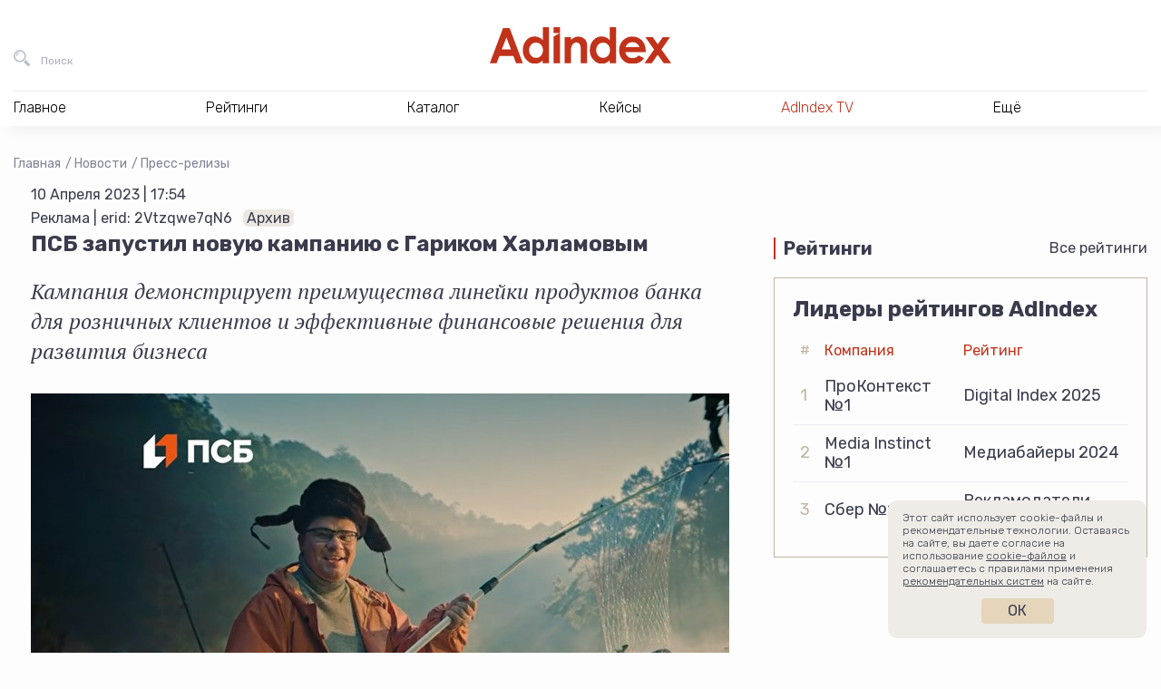

--- FILE ---
content_type: text/html; charset=utf-8
request_url: https://www.google.com/recaptcha/api2/anchor?ar=1&k=6Lc5HXwjAAAAALuIPNB4xap595GMxAj_wv_hgIcO&co=aHR0cHM6Ly9hZGluZGV4LnJ1OjQ0Mw..&hl=en&v=N67nZn4AqZkNcbeMu4prBgzg&size=invisible&anchor-ms=20000&execute-ms=30000&cb=hbdn10bos16y
body_size: 48718
content:
<!DOCTYPE HTML><html dir="ltr" lang="en"><head><meta http-equiv="Content-Type" content="text/html; charset=UTF-8">
<meta http-equiv="X-UA-Compatible" content="IE=edge">
<title>reCAPTCHA</title>
<style type="text/css">
/* cyrillic-ext */
@font-face {
  font-family: 'Roboto';
  font-style: normal;
  font-weight: 400;
  font-stretch: 100%;
  src: url(//fonts.gstatic.com/s/roboto/v48/KFO7CnqEu92Fr1ME7kSn66aGLdTylUAMa3GUBHMdazTgWw.woff2) format('woff2');
  unicode-range: U+0460-052F, U+1C80-1C8A, U+20B4, U+2DE0-2DFF, U+A640-A69F, U+FE2E-FE2F;
}
/* cyrillic */
@font-face {
  font-family: 'Roboto';
  font-style: normal;
  font-weight: 400;
  font-stretch: 100%;
  src: url(//fonts.gstatic.com/s/roboto/v48/KFO7CnqEu92Fr1ME7kSn66aGLdTylUAMa3iUBHMdazTgWw.woff2) format('woff2');
  unicode-range: U+0301, U+0400-045F, U+0490-0491, U+04B0-04B1, U+2116;
}
/* greek-ext */
@font-face {
  font-family: 'Roboto';
  font-style: normal;
  font-weight: 400;
  font-stretch: 100%;
  src: url(//fonts.gstatic.com/s/roboto/v48/KFO7CnqEu92Fr1ME7kSn66aGLdTylUAMa3CUBHMdazTgWw.woff2) format('woff2');
  unicode-range: U+1F00-1FFF;
}
/* greek */
@font-face {
  font-family: 'Roboto';
  font-style: normal;
  font-weight: 400;
  font-stretch: 100%;
  src: url(//fonts.gstatic.com/s/roboto/v48/KFO7CnqEu92Fr1ME7kSn66aGLdTylUAMa3-UBHMdazTgWw.woff2) format('woff2');
  unicode-range: U+0370-0377, U+037A-037F, U+0384-038A, U+038C, U+038E-03A1, U+03A3-03FF;
}
/* math */
@font-face {
  font-family: 'Roboto';
  font-style: normal;
  font-weight: 400;
  font-stretch: 100%;
  src: url(//fonts.gstatic.com/s/roboto/v48/KFO7CnqEu92Fr1ME7kSn66aGLdTylUAMawCUBHMdazTgWw.woff2) format('woff2');
  unicode-range: U+0302-0303, U+0305, U+0307-0308, U+0310, U+0312, U+0315, U+031A, U+0326-0327, U+032C, U+032F-0330, U+0332-0333, U+0338, U+033A, U+0346, U+034D, U+0391-03A1, U+03A3-03A9, U+03B1-03C9, U+03D1, U+03D5-03D6, U+03F0-03F1, U+03F4-03F5, U+2016-2017, U+2034-2038, U+203C, U+2040, U+2043, U+2047, U+2050, U+2057, U+205F, U+2070-2071, U+2074-208E, U+2090-209C, U+20D0-20DC, U+20E1, U+20E5-20EF, U+2100-2112, U+2114-2115, U+2117-2121, U+2123-214F, U+2190, U+2192, U+2194-21AE, U+21B0-21E5, U+21F1-21F2, U+21F4-2211, U+2213-2214, U+2216-22FF, U+2308-230B, U+2310, U+2319, U+231C-2321, U+2336-237A, U+237C, U+2395, U+239B-23B7, U+23D0, U+23DC-23E1, U+2474-2475, U+25AF, U+25B3, U+25B7, U+25BD, U+25C1, U+25CA, U+25CC, U+25FB, U+266D-266F, U+27C0-27FF, U+2900-2AFF, U+2B0E-2B11, U+2B30-2B4C, U+2BFE, U+3030, U+FF5B, U+FF5D, U+1D400-1D7FF, U+1EE00-1EEFF;
}
/* symbols */
@font-face {
  font-family: 'Roboto';
  font-style: normal;
  font-weight: 400;
  font-stretch: 100%;
  src: url(//fonts.gstatic.com/s/roboto/v48/KFO7CnqEu92Fr1ME7kSn66aGLdTylUAMaxKUBHMdazTgWw.woff2) format('woff2');
  unicode-range: U+0001-000C, U+000E-001F, U+007F-009F, U+20DD-20E0, U+20E2-20E4, U+2150-218F, U+2190, U+2192, U+2194-2199, U+21AF, U+21E6-21F0, U+21F3, U+2218-2219, U+2299, U+22C4-22C6, U+2300-243F, U+2440-244A, U+2460-24FF, U+25A0-27BF, U+2800-28FF, U+2921-2922, U+2981, U+29BF, U+29EB, U+2B00-2BFF, U+4DC0-4DFF, U+FFF9-FFFB, U+10140-1018E, U+10190-1019C, U+101A0, U+101D0-101FD, U+102E0-102FB, U+10E60-10E7E, U+1D2C0-1D2D3, U+1D2E0-1D37F, U+1F000-1F0FF, U+1F100-1F1AD, U+1F1E6-1F1FF, U+1F30D-1F30F, U+1F315, U+1F31C, U+1F31E, U+1F320-1F32C, U+1F336, U+1F378, U+1F37D, U+1F382, U+1F393-1F39F, U+1F3A7-1F3A8, U+1F3AC-1F3AF, U+1F3C2, U+1F3C4-1F3C6, U+1F3CA-1F3CE, U+1F3D4-1F3E0, U+1F3ED, U+1F3F1-1F3F3, U+1F3F5-1F3F7, U+1F408, U+1F415, U+1F41F, U+1F426, U+1F43F, U+1F441-1F442, U+1F444, U+1F446-1F449, U+1F44C-1F44E, U+1F453, U+1F46A, U+1F47D, U+1F4A3, U+1F4B0, U+1F4B3, U+1F4B9, U+1F4BB, U+1F4BF, U+1F4C8-1F4CB, U+1F4D6, U+1F4DA, U+1F4DF, U+1F4E3-1F4E6, U+1F4EA-1F4ED, U+1F4F7, U+1F4F9-1F4FB, U+1F4FD-1F4FE, U+1F503, U+1F507-1F50B, U+1F50D, U+1F512-1F513, U+1F53E-1F54A, U+1F54F-1F5FA, U+1F610, U+1F650-1F67F, U+1F687, U+1F68D, U+1F691, U+1F694, U+1F698, U+1F6AD, U+1F6B2, U+1F6B9-1F6BA, U+1F6BC, U+1F6C6-1F6CF, U+1F6D3-1F6D7, U+1F6E0-1F6EA, U+1F6F0-1F6F3, U+1F6F7-1F6FC, U+1F700-1F7FF, U+1F800-1F80B, U+1F810-1F847, U+1F850-1F859, U+1F860-1F887, U+1F890-1F8AD, U+1F8B0-1F8BB, U+1F8C0-1F8C1, U+1F900-1F90B, U+1F93B, U+1F946, U+1F984, U+1F996, U+1F9E9, U+1FA00-1FA6F, U+1FA70-1FA7C, U+1FA80-1FA89, U+1FA8F-1FAC6, U+1FACE-1FADC, U+1FADF-1FAE9, U+1FAF0-1FAF8, U+1FB00-1FBFF;
}
/* vietnamese */
@font-face {
  font-family: 'Roboto';
  font-style: normal;
  font-weight: 400;
  font-stretch: 100%;
  src: url(//fonts.gstatic.com/s/roboto/v48/KFO7CnqEu92Fr1ME7kSn66aGLdTylUAMa3OUBHMdazTgWw.woff2) format('woff2');
  unicode-range: U+0102-0103, U+0110-0111, U+0128-0129, U+0168-0169, U+01A0-01A1, U+01AF-01B0, U+0300-0301, U+0303-0304, U+0308-0309, U+0323, U+0329, U+1EA0-1EF9, U+20AB;
}
/* latin-ext */
@font-face {
  font-family: 'Roboto';
  font-style: normal;
  font-weight: 400;
  font-stretch: 100%;
  src: url(//fonts.gstatic.com/s/roboto/v48/KFO7CnqEu92Fr1ME7kSn66aGLdTylUAMa3KUBHMdazTgWw.woff2) format('woff2');
  unicode-range: U+0100-02BA, U+02BD-02C5, U+02C7-02CC, U+02CE-02D7, U+02DD-02FF, U+0304, U+0308, U+0329, U+1D00-1DBF, U+1E00-1E9F, U+1EF2-1EFF, U+2020, U+20A0-20AB, U+20AD-20C0, U+2113, U+2C60-2C7F, U+A720-A7FF;
}
/* latin */
@font-face {
  font-family: 'Roboto';
  font-style: normal;
  font-weight: 400;
  font-stretch: 100%;
  src: url(//fonts.gstatic.com/s/roboto/v48/KFO7CnqEu92Fr1ME7kSn66aGLdTylUAMa3yUBHMdazQ.woff2) format('woff2');
  unicode-range: U+0000-00FF, U+0131, U+0152-0153, U+02BB-02BC, U+02C6, U+02DA, U+02DC, U+0304, U+0308, U+0329, U+2000-206F, U+20AC, U+2122, U+2191, U+2193, U+2212, U+2215, U+FEFF, U+FFFD;
}
/* cyrillic-ext */
@font-face {
  font-family: 'Roboto';
  font-style: normal;
  font-weight: 500;
  font-stretch: 100%;
  src: url(//fonts.gstatic.com/s/roboto/v48/KFO7CnqEu92Fr1ME7kSn66aGLdTylUAMa3GUBHMdazTgWw.woff2) format('woff2');
  unicode-range: U+0460-052F, U+1C80-1C8A, U+20B4, U+2DE0-2DFF, U+A640-A69F, U+FE2E-FE2F;
}
/* cyrillic */
@font-face {
  font-family: 'Roboto';
  font-style: normal;
  font-weight: 500;
  font-stretch: 100%;
  src: url(//fonts.gstatic.com/s/roboto/v48/KFO7CnqEu92Fr1ME7kSn66aGLdTylUAMa3iUBHMdazTgWw.woff2) format('woff2');
  unicode-range: U+0301, U+0400-045F, U+0490-0491, U+04B0-04B1, U+2116;
}
/* greek-ext */
@font-face {
  font-family: 'Roboto';
  font-style: normal;
  font-weight: 500;
  font-stretch: 100%;
  src: url(//fonts.gstatic.com/s/roboto/v48/KFO7CnqEu92Fr1ME7kSn66aGLdTylUAMa3CUBHMdazTgWw.woff2) format('woff2');
  unicode-range: U+1F00-1FFF;
}
/* greek */
@font-face {
  font-family: 'Roboto';
  font-style: normal;
  font-weight: 500;
  font-stretch: 100%;
  src: url(//fonts.gstatic.com/s/roboto/v48/KFO7CnqEu92Fr1ME7kSn66aGLdTylUAMa3-UBHMdazTgWw.woff2) format('woff2');
  unicode-range: U+0370-0377, U+037A-037F, U+0384-038A, U+038C, U+038E-03A1, U+03A3-03FF;
}
/* math */
@font-face {
  font-family: 'Roboto';
  font-style: normal;
  font-weight: 500;
  font-stretch: 100%;
  src: url(//fonts.gstatic.com/s/roboto/v48/KFO7CnqEu92Fr1ME7kSn66aGLdTylUAMawCUBHMdazTgWw.woff2) format('woff2');
  unicode-range: U+0302-0303, U+0305, U+0307-0308, U+0310, U+0312, U+0315, U+031A, U+0326-0327, U+032C, U+032F-0330, U+0332-0333, U+0338, U+033A, U+0346, U+034D, U+0391-03A1, U+03A3-03A9, U+03B1-03C9, U+03D1, U+03D5-03D6, U+03F0-03F1, U+03F4-03F5, U+2016-2017, U+2034-2038, U+203C, U+2040, U+2043, U+2047, U+2050, U+2057, U+205F, U+2070-2071, U+2074-208E, U+2090-209C, U+20D0-20DC, U+20E1, U+20E5-20EF, U+2100-2112, U+2114-2115, U+2117-2121, U+2123-214F, U+2190, U+2192, U+2194-21AE, U+21B0-21E5, U+21F1-21F2, U+21F4-2211, U+2213-2214, U+2216-22FF, U+2308-230B, U+2310, U+2319, U+231C-2321, U+2336-237A, U+237C, U+2395, U+239B-23B7, U+23D0, U+23DC-23E1, U+2474-2475, U+25AF, U+25B3, U+25B7, U+25BD, U+25C1, U+25CA, U+25CC, U+25FB, U+266D-266F, U+27C0-27FF, U+2900-2AFF, U+2B0E-2B11, U+2B30-2B4C, U+2BFE, U+3030, U+FF5B, U+FF5D, U+1D400-1D7FF, U+1EE00-1EEFF;
}
/* symbols */
@font-face {
  font-family: 'Roboto';
  font-style: normal;
  font-weight: 500;
  font-stretch: 100%;
  src: url(//fonts.gstatic.com/s/roboto/v48/KFO7CnqEu92Fr1ME7kSn66aGLdTylUAMaxKUBHMdazTgWw.woff2) format('woff2');
  unicode-range: U+0001-000C, U+000E-001F, U+007F-009F, U+20DD-20E0, U+20E2-20E4, U+2150-218F, U+2190, U+2192, U+2194-2199, U+21AF, U+21E6-21F0, U+21F3, U+2218-2219, U+2299, U+22C4-22C6, U+2300-243F, U+2440-244A, U+2460-24FF, U+25A0-27BF, U+2800-28FF, U+2921-2922, U+2981, U+29BF, U+29EB, U+2B00-2BFF, U+4DC0-4DFF, U+FFF9-FFFB, U+10140-1018E, U+10190-1019C, U+101A0, U+101D0-101FD, U+102E0-102FB, U+10E60-10E7E, U+1D2C0-1D2D3, U+1D2E0-1D37F, U+1F000-1F0FF, U+1F100-1F1AD, U+1F1E6-1F1FF, U+1F30D-1F30F, U+1F315, U+1F31C, U+1F31E, U+1F320-1F32C, U+1F336, U+1F378, U+1F37D, U+1F382, U+1F393-1F39F, U+1F3A7-1F3A8, U+1F3AC-1F3AF, U+1F3C2, U+1F3C4-1F3C6, U+1F3CA-1F3CE, U+1F3D4-1F3E0, U+1F3ED, U+1F3F1-1F3F3, U+1F3F5-1F3F7, U+1F408, U+1F415, U+1F41F, U+1F426, U+1F43F, U+1F441-1F442, U+1F444, U+1F446-1F449, U+1F44C-1F44E, U+1F453, U+1F46A, U+1F47D, U+1F4A3, U+1F4B0, U+1F4B3, U+1F4B9, U+1F4BB, U+1F4BF, U+1F4C8-1F4CB, U+1F4D6, U+1F4DA, U+1F4DF, U+1F4E3-1F4E6, U+1F4EA-1F4ED, U+1F4F7, U+1F4F9-1F4FB, U+1F4FD-1F4FE, U+1F503, U+1F507-1F50B, U+1F50D, U+1F512-1F513, U+1F53E-1F54A, U+1F54F-1F5FA, U+1F610, U+1F650-1F67F, U+1F687, U+1F68D, U+1F691, U+1F694, U+1F698, U+1F6AD, U+1F6B2, U+1F6B9-1F6BA, U+1F6BC, U+1F6C6-1F6CF, U+1F6D3-1F6D7, U+1F6E0-1F6EA, U+1F6F0-1F6F3, U+1F6F7-1F6FC, U+1F700-1F7FF, U+1F800-1F80B, U+1F810-1F847, U+1F850-1F859, U+1F860-1F887, U+1F890-1F8AD, U+1F8B0-1F8BB, U+1F8C0-1F8C1, U+1F900-1F90B, U+1F93B, U+1F946, U+1F984, U+1F996, U+1F9E9, U+1FA00-1FA6F, U+1FA70-1FA7C, U+1FA80-1FA89, U+1FA8F-1FAC6, U+1FACE-1FADC, U+1FADF-1FAE9, U+1FAF0-1FAF8, U+1FB00-1FBFF;
}
/* vietnamese */
@font-face {
  font-family: 'Roboto';
  font-style: normal;
  font-weight: 500;
  font-stretch: 100%;
  src: url(//fonts.gstatic.com/s/roboto/v48/KFO7CnqEu92Fr1ME7kSn66aGLdTylUAMa3OUBHMdazTgWw.woff2) format('woff2');
  unicode-range: U+0102-0103, U+0110-0111, U+0128-0129, U+0168-0169, U+01A0-01A1, U+01AF-01B0, U+0300-0301, U+0303-0304, U+0308-0309, U+0323, U+0329, U+1EA0-1EF9, U+20AB;
}
/* latin-ext */
@font-face {
  font-family: 'Roboto';
  font-style: normal;
  font-weight: 500;
  font-stretch: 100%;
  src: url(//fonts.gstatic.com/s/roboto/v48/KFO7CnqEu92Fr1ME7kSn66aGLdTylUAMa3KUBHMdazTgWw.woff2) format('woff2');
  unicode-range: U+0100-02BA, U+02BD-02C5, U+02C7-02CC, U+02CE-02D7, U+02DD-02FF, U+0304, U+0308, U+0329, U+1D00-1DBF, U+1E00-1E9F, U+1EF2-1EFF, U+2020, U+20A0-20AB, U+20AD-20C0, U+2113, U+2C60-2C7F, U+A720-A7FF;
}
/* latin */
@font-face {
  font-family: 'Roboto';
  font-style: normal;
  font-weight: 500;
  font-stretch: 100%;
  src: url(//fonts.gstatic.com/s/roboto/v48/KFO7CnqEu92Fr1ME7kSn66aGLdTylUAMa3yUBHMdazQ.woff2) format('woff2');
  unicode-range: U+0000-00FF, U+0131, U+0152-0153, U+02BB-02BC, U+02C6, U+02DA, U+02DC, U+0304, U+0308, U+0329, U+2000-206F, U+20AC, U+2122, U+2191, U+2193, U+2212, U+2215, U+FEFF, U+FFFD;
}
/* cyrillic-ext */
@font-face {
  font-family: 'Roboto';
  font-style: normal;
  font-weight: 900;
  font-stretch: 100%;
  src: url(//fonts.gstatic.com/s/roboto/v48/KFO7CnqEu92Fr1ME7kSn66aGLdTylUAMa3GUBHMdazTgWw.woff2) format('woff2');
  unicode-range: U+0460-052F, U+1C80-1C8A, U+20B4, U+2DE0-2DFF, U+A640-A69F, U+FE2E-FE2F;
}
/* cyrillic */
@font-face {
  font-family: 'Roboto';
  font-style: normal;
  font-weight: 900;
  font-stretch: 100%;
  src: url(//fonts.gstatic.com/s/roboto/v48/KFO7CnqEu92Fr1ME7kSn66aGLdTylUAMa3iUBHMdazTgWw.woff2) format('woff2');
  unicode-range: U+0301, U+0400-045F, U+0490-0491, U+04B0-04B1, U+2116;
}
/* greek-ext */
@font-face {
  font-family: 'Roboto';
  font-style: normal;
  font-weight: 900;
  font-stretch: 100%;
  src: url(//fonts.gstatic.com/s/roboto/v48/KFO7CnqEu92Fr1ME7kSn66aGLdTylUAMa3CUBHMdazTgWw.woff2) format('woff2');
  unicode-range: U+1F00-1FFF;
}
/* greek */
@font-face {
  font-family: 'Roboto';
  font-style: normal;
  font-weight: 900;
  font-stretch: 100%;
  src: url(//fonts.gstatic.com/s/roboto/v48/KFO7CnqEu92Fr1ME7kSn66aGLdTylUAMa3-UBHMdazTgWw.woff2) format('woff2');
  unicode-range: U+0370-0377, U+037A-037F, U+0384-038A, U+038C, U+038E-03A1, U+03A3-03FF;
}
/* math */
@font-face {
  font-family: 'Roboto';
  font-style: normal;
  font-weight: 900;
  font-stretch: 100%;
  src: url(//fonts.gstatic.com/s/roboto/v48/KFO7CnqEu92Fr1ME7kSn66aGLdTylUAMawCUBHMdazTgWw.woff2) format('woff2');
  unicode-range: U+0302-0303, U+0305, U+0307-0308, U+0310, U+0312, U+0315, U+031A, U+0326-0327, U+032C, U+032F-0330, U+0332-0333, U+0338, U+033A, U+0346, U+034D, U+0391-03A1, U+03A3-03A9, U+03B1-03C9, U+03D1, U+03D5-03D6, U+03F0-03F1, U+03F4-03F5, U+2016-2017, U+2034-2038, U+203C, U+2040, U+2043, U+2047, U+2050, U+2057, U+205F, U+2070-2071, U+2074-208E, U+2090-209C, U+20D0-20DC, U+20E1, U+20E5-20EF, U+2100-2112, U+2114-2115, U+2117-2121, U+2123-214F, U+2190, U+2192, U+2194-21AE, U+21B0-21E5, U+21F1-21F2, U+21F4-2211, U+2213-2214, U+2216-22FF, U+2308-230B, U+2310, U+2319, U+231C-2321, U+2336-237A, U+237C, U+2395, U+239B-23B7, U+23D0, U+23DC-23E1, U+2474-2475, U+25AF, U+25B3, U+25B7, U+25BD, U+25C1, U+25CA, U+25CC, U+25FB, U+266D-266F, U+27C0-27FF, U+2900-2AFF, U+2B0E-2B11, U+2B30-2B4C, U+2BFE, U+3030, U+FF5B, U+FF5D, U+1D400-1D7FF, U+1EE00-1EEFF;
}
/* symbols */
@font-face {
  font-family: 'Roboto';
  font-style: normal;
  font-weight: 900;
  font-stretch: 100%;
  src: url(//fonts.gstatic.com/s/roboto/v48/KFO7CnqEu92Fr1ME7kSn66aGLdTylUAMaxKUBHMdazTgWw.woff2) format('woff2');
  unicode-range: U+0001-000C, U+000E-001F, U+007F-009F, U+20DD-20E0, U+20E2-20E4, U+2150-218F, U+2190, U+2192, U+2194-2199, U+21AF, U+21E6-21F0, U+21F3, U+2218-2219, U+2299, U+22C4-22C6, U+2300-243F, U+2440-244A, U+2460-24FF, U+25A0-27BF, U+2800-28FF, U+2921-2922, U+2981, U+29BF, U+29EB, U+2B00-2BFF, U+4DC0-4DFF, U+FFF9-FFFB, U+10140-1018E, U+10190-1019C, U+101A0, U+101D0-101FD, U+102E0-102FB, U+10E60-10E7E, U+1D2C0-1D2D3, U+1D2E0-1D37F, U+1F000-1F0FF, U+1F100-1F1AD, U+1F1E6-1F1FF, U+1F30D-1F30F, U+1F315, U+1F31C, U+1F31E, U+1F320-1F32C, U+1F336, U+1F378, U+1F37D, U+1F382, U+1F393-1F39F, U+1F3A7-1F3A8, U+1F3AC-1F3AF, U+1F3C2, U+1F3C4-1F3C6, U+1F3CA-1F3CE, U+1F3D4-1F3E0, U+1F3ED, U+1F3F1-1F3F3, U+1F3F5-1F3F7, U+1F408, U+1F415, U+1F41F, U+1F426, U+1F43F, U+1F441-1F442, U+1F444, U+1F446-1F449, U+1F44C-1F44E, U+1F453, U+1F46A, U+1F47D, U+1F4A3, U+1F4B0, U+1F4B3, U+1F4B9, U+1F4BB, U+1F4BF, U+1F4C8-1F4CB, U+1F4D6, U+1F4DA, U+1F4DF, U+1F4E3-1F4E6, U+1F4EA-1F4ED, U+1F4F7, U+1F4F9-1F4FB, U+1F4FD-1F4FE, U+1F503, U+1F507-1F50B, U+1F50D, U+1F512-1F513, U+1F53E-1F54A, U+1F54F-1F5FA, U+1F610, U+1F650-1F67F, U+1F687, U+1F68D, U+1F691, U+1F694, U+1F698, U+1F6AD, U+1F6B2, U+1F6B9-1F6BA, U+1F6BC, U+1F6C6-1F6CF, U+1F6D3-1F6D7, U+1F6E0-1F6EA, U+1F6F0-1F6F3, U+1F6F7-1F6FC, U+1F700-1F7FF, U+1F800-1F80B, U+1F810-1F847, U+1F850-1F859, U+1F860-1F887, U+1F890-1F8AD, U+1F8B0-1F8BB, U+1F8C0-1F8C1, U+1F900-1F90B, U+1F93B, U+1F946, U+1F984, U+1F996, U+1F9E9, U+1FA00-1FA6F, U+1FA70-1FA7C, U+1FA80-1FA89, U+1FA8F-1FAC6, U+1FACE-1FADC, U+1FADF-1FAE9, U+1FAF0-1FAF8, U+1FB00-1FBFF;
}
/* vietnamese */
@font-face {
  font-family: 'Roboto';
  font-style: normal;
  font-weight: 900;
  font-stretch: 100%;
  src: url(//fonts.gstatic.com/s/roboto/v48/KFO7CnqEu92Fr1ME7kSn66aGLdTylUAMa3OUBHMdazTgWw.woff2) format('woff2');
  unicode-range: U+0102-0103, U+0110-0111, U+0128-0129, U+0168-0169, U+01A0-01A1, U+01AF-01B0, U+0300-0301, U+0303-0304, U+0308-0309, U+0323, U+0329, U+1EA0-1EF9, U+20AB;
}
/* latin-ext */
@font-face {
  font-family: 'Roboto';
  font-style: normal;
  font-weight: 900;
  font-stretch: 100%;
  src: url(//fonts.gstatic.com/s/roboto/v48/KFO7CnqEu92Fr1ME7kSn66aGLdTylUAMa3KUBHMdazTgWw.woff2) format('woff2');
  unicode-range: U+0100-02BA, U+02BD-02C5, U+02C7-02CC, U+02CE-02D7, U+02DD-02FF, U+0304, U+0308, U+0329, U+1D00-1DBF, U+1E00-1E9F, U+1EF2-1EFF, U+2020, U+20A0-20AB, U+20AD-20C0, U+2113, U+2C60-2C7F, U+A720-A7FF;
}
/* latin */
@font-face {
  font-family: 'Roboto';
  font-style: normal;
  font-weight: 900;
  font-stretch: 100%;
  src: url(//fonts.gstatic.com/s/roboto/v48/KFO7CnqEu92Fr1ME7kSn66aGLdTylUAMa3yUBHMdazQ.woff2) format('woff2');
  unicode-range: U+0000-00FF, U+0131, U+0152-0153, U+02BB-02BC, U+02C6, U+02DA, U+02DC, U+0304, U+0308, U+0329, U+2000-206F, U+20AC, U+2122, U+2191, U+2193, U+2212, U+2215, U+FEFF, U+FFFD;
}

</style>
<link rel="stylesheet" type="text/css" href="https://www.gstatic.com/recaptcha/releases/N67nZn4AqZkNcbeMu4prBgzg/styles__ltr.css">
<script nonce="PxeXbupz7KGkDVaqSXznyQ" type="text/javascript">window['__recaptcha_api'] = 'https://www.google.com/recaptcha/api2/';</script>
<script type="text/javascript" src="https://www.gstatic.com/recaptcha/releases/N67nZn4AqZkNcbeMu4prBgzg/recaptcha__en.js" nonce="PxeXbupz7KGkDVaqSXznyQ">
      
    </script></head>
<body><div id="rc-anchor-alert" class="rc-anchor-alert"></div>
<input type="hidden" id="recaptcha-token" value="[base64]">
<script type="text/javascript" nonce="PxeXbupz7KGkDVaqSXznyQ">
      recaptcha.anchor.Main.init("[\x22ainput\x22,[\x22bgdata\x22,\x22\x22,\[base64]/[base64]/[base64]/bmV3IHJbeF0oY1swXSk6RT09Mj9uZXcgclt4XShjWzBdLGNbMV0pOkU9PTM/bmV3IHJbeF0oY1swXSxjWzFdLGNbMl0pOkU9PTQ/[base64]/[base64]/[base64]/[base64]/[base64]/[base64]/[base64]/[base64]\x22,\[base64]\\u003d\\u003d\x22,\x22A8KZw77CvcKsNnAXUFNzOsOeU23Dk8OJKn7Ck2EpRMKIwpTDnMOFw65rUcK4A8KmwrEOw7wbTzTCqsOPw6rCnMK8eTAdw7oiw57ChcKUXMKkJcOlScK/[base64]/wp/Cki7DpD7ChsOoeUNvwp4NwpZRTcKsehXCmMOOw77CozvCp0p2w6PDjknDhh7CgRVDwqHDr8OowqwGw6kFQMKYKGrCisKqAMOhwrXDqQkQwqbDisKBAQYcRMOhH2YNQMOmX3XDl8K3w4vDrGt0DwoOw7fCusOZw4RfwrPDnlrCjBJ/w7zCnjNQwrgtdiUlTW/Ck8K/w6rCv8Kuw7IVJjHCpylQwolhKMKhc8K1wpjCqhQFSirCi27Dj10Jw6k7w4nDqCtGYntROMKgw4pMw4F4wrIYw4DDvSDCrTDCvMKKwq/DvhI/ZsK0wpHDjxkSRsO7w47DlsKtw6vDolrCq1NUa8OPFcKnAsKxw4fDn8KgJRl4wp/CtsO/[base64]/DvD/CiGldQHrDqRbDvMK2IMKzfxInw5o5cQzCj1BuwrkKw7nDp8KHJVLCvX/[base64]/RcKmw6nCmEDDtVHDvx1NwopRwp9IwrxOD8Kyw5XDuMOFCcKdwqTChCHCkcKPaMO/wrvCvMOfw7XCqMK8w4Bwwr4kw4VJWwnDhi/Dh2sMZ8K9ZMKwV8KJw5/Dti9Ow4lzQTrCgSoxw78nLF/DnsK/wqDDjMK2wqnDt1Juw6bCucOhKMOsw4lfwrQsMcKXw75JFsKRwonDnFzCvcK6w7LCvgNuG8K5wqlmBxrDpsKNEkDDjMO4H1ssaC/[base64]/DtCljwobDpcOkwqAtJMOEVX/CjsKSZWbCrE9MfsO/AsKBwrLChMKWTsKnbcODFSQpwrTCkMKWw4DDr8OfPnvDu8O4w6wvBcKzw7nCtcKOw7RUSVfCqsOKURUVC1bDl8OZw43Dk8KSU0M1esOhFcOJw4wdwrVCZlHDksKwwqMqwrDDjTrCqmPDqcK/fcKxei48AcOawrBkwrLDnTjDsMOlZMO4RhfDlsKHecK6w4sETzADFX1oQ8OGWn3CssOrUsOYw7/[base64]/Do33DgsKCKlQ7wpFsw60yYsOuwqxzd3PCqDBFw5otb8ORfVnCnTPChibCp2BoOsKpDsK1ecODNMO6QMO7w7UhDFlQCxDCi8O+QjTDlsKjw7XDlTvCuMOMw7hQSifDrEbChn1VwqcfV8KobsOlwrlJcUIzXcOkwoFSGsKway3DiQ/DtDsNKwkST8KWwo1kccKbwqtpwp5Pw4PChHhbwqN1dzPDgcOLcMO4PyzDlDlwK3nDnlbCgMOPccOZHSkic1nDg8KhwpPDpSnCsSgRwo/CmRnCvsK4w4TDlsKFNMOyw4jDjMKkZDEYFMKbw6fDk3VZw6TDpG7DjcKxBk/Dg2thb1cow7XCvX3CnsKZwrXDsFhdwqQLw7VbwoUScxjDjifChcK4wpnDssKJZsKeQWpESCzDmMK9BArDrXswwobCslIcw5URO0NjQgVjwrrCuMKgJA84wrvCp1Fkw6wtwrDCjsOlewzDjcKewpfCj0jDsRlAw6/CsMOFFsKfwrHCvsOPwoFYwqANC8KDJ8OdGMKPwp3DgsKPw7/[base64]/XFcww7Ufw6jCjMK/[base64]/DjcKKBXUZW8OkGMOjwoA/w6lNCcKGZGoEwojCvcK2bSnDtsKXKcKNw6xMwo0hfSFRwrHCtxXDniprw7ADw688N8KtwqRLagvCqMKabA0Ew73DssKbw7/DpcOCwoHCrV3DvjjCnl3CulrDrsK3AEzCs3QuJcK+w55twqvCmEXDkcOFZnjDphzDhsOzXsO7F8K4wpzCmXg9w6s0wrckDsKOwrJtwpjDh0fDvsKyH2LCvj0oRMOwT1/DiiRjPX0eGMK7wqHCjcK6w5V2dQTCvsKwXWJ5w5VBTn/DkV/DlsKZG8K6H8OcZMOjwqrCtzTDvAzCt8Ksw5Maw45qN8OgwpXCuDnCn07DpW/CuETDpDDDg0zDuD5yWn/DqnsnZw4AN8OreWjDqMO9wqbCv8Kswp5zwocqw7DDtBLDm2N/[base64]/CqyLDoUQDwrfDrBFewoXDohArTcOLNWAuHsK1esKTW3jCrMKcPsOwwoTDjMK5NRZ+wqVXcCRNw7hGw4fDl8OMw4fDhAvDoMK6wrZZTcOcEWDCisOTNFtcwqHCpXTCj8KbC8K/[base64]/XcKeWcKkJMKWXMKJeQUawqEowrXCrsOBP8OmecOvwrNFA8OEwoF5w5rCmMOqw6VMw6s9w7bDhF8dQC/DhcO6aMKtwpzDlMKybsKgXsKbck7Ds8KOwq3ClTZEwo/DpcKdF8OZw5saCMOywpXCnA9YeXkwwrUhb1jDmllAw43CksKEwrABwoXDisOgwpHCqsKQPG7Ci0/Cvi7DnMOgw5RTbMKGcsK/wqh7FxHCnXXCp0MqwrB3MhTCucO9w6rDmx4zBglewrJjw71Iwp9OJC3Dv0XDvl9vwoNSw5wLw5xSw73DrFPDvMKiwq7Ds8KyRR89w43DhAXDu8KJw6LCsjbCvUMQfE51w5nDoD/DsSBWDMO/X8OOwrIXP8OFw5LCtsOtP8OGHVN+LCANSsKAMMK2wqFhBmLCs8Oswqt2CCICw4csUBXClW3DkS9hw7rDnMK2PgDCpw0lVcOOB8Oxw5bCiRMHw5AUw4vChTs7BcOmwrTDnMO3wr/DucOmwqhzYsOswrYxwq7ClDhCCR4UTsOUw4rDscOuwrvCtMO3GUkdY29NJ8K3wrVxwrVMwpjDr8KNw7jDsU5pw4V4wqDDicOYw6nCksKdYD0Uwo4wKx8WwonDmSBDwqZQwr/[base64]/DnMKFw47CiMKaPcKfw7xLOsOMw6vCj8OvGTTDiE/CgF1aworDvlHCkcKJPxxiCUHCs8OcZsO4Xh/CgDLCiMODwoZPwofDswvDpEJgw6/[base64]/DkMOCJTdQPcKdwqhkQcKjw7bDuUM7CEVAScOrQsOxwpDDpcOjwpkRwrHDoAjDoMKzwrMPw480w4YdWirDm3c3w6HCnjTDgcKEd8KFwoY1wrfDvsKFQMOcRsKjw4VMclbCsDJOIMOwfsO4BsKBwphTM0vCs8OmQ8K/w7fDmcOHw5MDfgt4w5fCmMOcJMKrw5pyfnbDpV/Ci8OXbMKtDU8JwrrDl8K0w7ljGcOhw4IfFcOzw5cXFsO8w75GE8K9Vi8uwpFmw4vCksKUwqHDh8K/[base64]/CslTDhiLDtQ9II8Kjwo1Uw4fCmMK7w6/CgVXCp2JwEEZxJXF8c8OpBjhdw7DDr8KZJyIDQMOYFD1KwoXDtMOFwqZRw4LCvWTDnBzDhsK5HEvCl2d4T0BrC24Nw7QMw4rCjnzCpMOHwqvDon8SwqbCrGMSw7LCtAUrPx7CkE3DusKvw5Usw5vCvMONwqjDosKJw4NnWQ5ILcOSHnJowo7CucOmFsKUF8OsIcOow4/CqRJ8AcO8I8OewpNKw7zChT7DpwTDkMKgw6XCpDB8EcKoTEx0JFrCj8OnwpIgw6zCucKcCnzCrTY9OMOvw7lGw4ciwo1hwpfDncOAMmXCv8O/w6nCgHfChMO6TMOKw64zw7DDmFLCnsKtBsKjelRcAMK0wrPDvVFmTcKWacOSw6NYVsOxADRnbcKtDsKKwpLDmhtbbl4Sw6bCmsKkVULDscKTw73DlEfCpVzDtlfCrxo6w5rCvsKyw7vCsC8qLDB0wqhIPcKWwoENwq/Dm27Djw/Cvm1HUXrCp8Ksw4vDp8OWWjHChU3CmnnDhXTCksK8YsKpIMOpwq5iEMKdwopQSMK3wqQfYMOswohAf3pnWDzCtMOZPUDCjmPDg2nDnSXDkGprJcKgYwo1w6nDpsKtwotCw6tSNsOWDzPDtQ7ChcK3wrJPZFvDvsO9wrM5X8OAwonDsMKaS8OLwo/Dgxc2wpHDu0B9PsOEwpTCmMOSGsOPL8OdwpcTRsKGw7h/fMO+wpvDqSPCmMKMCQTCocKtWsOybMOAw5zCosKUTmbDpMK4wrvCtcOPL8Klw7TDhcKZw6R8wpM/[base64]/[base64]/CjhbDr8OKKSPDpsKbw4/Cv8K2w6vDqSYNXDUsw4tXwrTDjcKiwpYQFcOAwo3DswtewqjCrnbDtBHDuMKjw5gPwrd9Y2xUwqtoBsKIwr0sY0jCrRTCpEl7w4xEwo9+F0/DiSfDo8KTwphhCcOAwr3ClMO3bjopwp1iYDEXw7oyAsKow5B5wp5kwpw1csKgKMKiwpBFShhjE3DCihJgIznDvsKtUMKiFcOZVMKUGTZJw7Edd3jDmXLClMOLwojDpMO6w61xBF3DnMOECG/CjDt4BQVdZ8KNQ8OIWMKZwonCqQLDgcKEw4bCuHY1Lwhsw5XDoMKUB8OXaMKEw5s7w5vChcKgUsKAwpIgwqTDqRIkPCojw4TDtkkoEsO3w4Efwp/[base64]/DmRwbw64dw6gIU0TCgcO2wo/[base64]/Ch8Omw7YhwpNvE8OQwpDDl8KQwqbCoSQxwpbDqsOmMiUbwoPCqRB4d0Zfw6XCjEAzKXXDkwTCmXbCn8OEwovDimXDhW3Dk8KGBnFQwqfDmcKswo/[base64]/Cp8O6wpgUd8Kawq0kVAR2w7dzwoReVsK9w5DDqRzDl8K3wozDisKKSV9NwpQwwrHCrsKlwqweFcKYNxrDsMOewpbCq8Kcwq7CtwLCgDbCssOvw5zDosOIwoQbwph5MMOKwoEIwo9cZ8OkwoYQUsK6woFGZMKywoBMw4ZGw6TCvArCrRTCly/CmcOvNsKWw611wrfCt8OUJsOEGQA4I8KPcyh5fcOIMMKyYsOSN8KBwrjDhzfChcKtw57CgXHDlhtcKTbCrixJwqpiw4hkwojCrUbCtjHDkMKOTMOxw654w73DuMO/woTCvFdYQ8OsJMOlwqHDpcOPKwF2e3PCpFg1wrnDlE9pw7jCqGrCvw1Sw5NvLkHCkMO/[base64]/DscO1VzszKcO1wow6UcORSEomN8Ogw7PCjcOZw6PCjMKnNMK8wpEpEcKewprClQzDrcOrYGrCmy0+wr1ywp/[base64]/[base64]/DhcOawoRww6fCjsK8LlJRfAJVdsK6w7vDtkYXw7sSG0/[base64]/[base64]/ICZ+SGnCoyPClE90wqzDnX98VMK3wrzDhcKCw4Fuw4dHwofDs8KZwpzCuMOIdcK9w73DlMOIwpIuazrCvsKVw6/CvcOyOXnDu8O3woLDgcKSCRTDpVgIwrZQGsKAwrbDgD5nw444fsOAVHg4YE9kwpfCgUx3KMOwaMKYen0wTDh6OsOZw43Cp8K+f8KDeSJwMnjCrD5JUxbCscK7wq3ChF/[base64]/[base64]/Co8O+w4UmPGJOA8Oaw5vDpzvDqjlbZx/DhMKGw4fCqMOwe8OLw6XCuy0uw5BqU1EIel3DoMOpLsKCw4F8w4TCqgjCm1DDuVlKXcKDX30mZAZMUsKdJcKhw63CoCTCj8Kbw41BwqjDnyrDkcKLVsOOHsOWdVlqS0wzw5YMalvCisK/[base64]/[base64]/Cs8KrCT0Rw5Yxw7Ztc8K+w7/Di3TDicOfXMOjwoXCtx9uBTHDtsOFworCj1TDk1UYw5ZuOmjDnMOKwp4lScO7IsKgM0ZNw5LDvV0Sw7htZ3fDlMKfDkNiwo56w7fCkcOiw44TwpDCrMOpS8Khw6RWbAh5BDVNaMOgPMOuwowjwpQGw5V4aMOrZHZvCB4pw7HDqTrDkMOZECkoC2UZw7/ChkVPS2tjC2TDvHjChnAsV38iwpTDgk/[base64]/wrrDvMOiwqLCrVhuQzgIwos0w4XChRV5wpU2wo0LwqvDhMKrY8KKb8Onw4nDqcKewpDCuSF5w5DChcKOeygIasKNfTHCoz/CtifCgcK/DsKTw5nDn8OSVlXDoMKFw7Q8LcK/w4rDlR7ClsKpMFDDu2jCjznDmETDvcOmwqd7w4bCoxzCmXQHwpoOw4VaAcKWeMOMw556wqdswp/CkVLDlDQNw43DgQvCrAPDuhkKwrDDm8KYw4IEZjnDkE3CucOQwoJgw5PCpMKiw5PCqnjCmsOaw6bDt8Ouw7AmPhDCs1LDhzMcDm7DiW4dw6MXw6XChEzCl2fClcKewp/CvGYEwq7Co8KWwrsCW8OVwp1oMkLDvEM7ZsKXw4tWw7fDs8Odw7nDrMOwDnXDtcKhwqzDtSbDgMO+ZcKcw6zCu8OdwoTCuU4lJcKSRV5Nw6p1wp53wrw+w5tmw5/Dnk4oKcOywrA2w7JMKHUnw5XDuTPDhcKNwrTCnxDDkcOvw6/Dl8OeZUphAA5Ua0MtGsO5w7XCh8Kqw65LcUEeRcOWwqsjalXDplRFYnXDigx7Cnt/wqrDmsKqKRN4w7tpw4Fkwo7DkF3DpcOaFX/DjsK2w7l6w5c/[base64]/Dp39SWDzDlsOUw5FDDsOtwqTDoHzDh8OQAQ/ChXEywqXCpMKowrYHwqkULsK8LmFScsK6wqUBOsOxS8OiwoHCkMOIw6nDsDNpOcKSTcKGAzvCoUVnwr8lwrAzXsONwrTCuxTCiDIpe8KDRcKww70kGm45IDssdcK4wrrCjCvDtsK3wojCjgQWOyETZgssw6cGwp/DiGdUw5fDlzjCoBbDgsOpVcKnH8KcwooaawzClsOyGWjCg8KHwq3DjRHDrQENwq3CoQtWwpbDvyrDi8Ouw5dKwrrCj8OZw4RmwpgUwp15w4IbCcKMKMO2NBbDv8KSd3o4esK/[base64]/CqsKnw4nCscOXYsOTwrUuw6HDnsK4RwTCi8OwKcOFdDsPUcORJzLCtQQmwqrDugzDsm3ChRXDmTjDkEsQwr/CvBfDmsOjCwARN8OIwq5Fw6Erw7zDjxlmw5RvNsKDVBnCrsKcG8KjQn/CjxHDqwcgFDZJJMOpNsOOwpJCwp1FRsOYw4DClX49O1rDn8KiwpcfCMOKAzrDlsOHwpvDkcKiwqBFwqtTTnwDIl7Ckx7Cnm3DjybCqsKpP8OmT8OfVS/[base64]/CjcKjOGttwpxywrHDuCgJWsOAw5rCrjQNwrR4w60sbcOowoHDsGo8VEpdFcK/PsK3wogeD8KmQ3bDlcKpFcOfF8KWwpYMV8O/WcKsw51PSBLCvDzDjB1gw5Jxc1XDh8KbVMKfwqIRacKacsKaLVzCq8OtT8KLw6HCq8KaOF1owpNOwqXDm2pTwq7DkyRdwp3Co8OgAmNMCz1CYcOVESHCqDh/UD5aGh3ClwnDqMK0REV8wp11GcOLOsKrXsOnwr9ewr7Du1dtPwDCogZYUD11w71QXiDCksOxcHjCs2x5wrgJMCIhw6zDp8KIw6LDi8OGwpdKw5vClgphw4bDicK8w4PCksOFWylxFMOIaSLCg8KfTcOxKA/Csi02w63CmcOYw5zDlcKlw6kNYMOuMiDDuMOVw4ozwq/[base64]/YsOTw6BbOAFewovDqX3DiMOiccO0w6wuwrJ7MMO5esOAwocxw6ATTgPDhDxxw5fCviMTw50sJjvCmcKxw6zCvHvCjhB0RsOOayHCnMOswrDCgsObw5rChXMcJ8K0wrgjcCDDjsOIwqZfbCYjw4LDjMKIHMOIwph4NR/DqsKewo01wrdWCsK0woDDksO8w6LCtsOjaEbCpEhSKg7DoG1aEwcGfcOLw6MUYsK0QcKWR8OVw6UNR8KBwqsjN8KfLsKsf0cqw4LCr8KzaMO4UCAsZcOuYsKqwqfCvDkfcQh1w5ZZwonCgcOnw6gnF8OnQ8Oyw4QMw7TCkcO/wph4SMO3cMOCPG3CrsKBw6Maw7xfLX1FTMKUwowYw7gFwrcDbcKvwr0kwp0dLcORA8K0w6ESwpzCjnvCpcK5w7jDhsOOKjYRd8OfaRbDosKSwq4ywonCtMOCS8KzwrrCssKQw7sBVcOSw4MMWGDDkRU/IcKlw5XDqcK2w6YJBSLDpDXCi8OTfWHDgzZHYMKgClzDq8OfecOdGcOowohAIMO9w4PChsOPwp/Dqw1eLQ3DtDQWw6lNwoQGWsOmwpjCqcK0w7wIw4nCtQIcw4TChsK8wqfDtXENwqtswoZ1OcKNw47CmQLDk1zCmcOnf8KTw6bCtsKlVcO3wq3DncOSwqcQw4dXfGzDucKiAAZ9w5PCocOFworCt8Kqwo8Iw7LDlMOiwpdUw4DCpsOow6TCpsO9LEo1Em/[base64]/Cu8KFDcK3wofCuMKnZkwOYTzDp0BpAcKhwqsvUzYCb2LCt0LDlsOOwqE3EcKdwqlORsOrw7DDtcKpY8KwwqhKwo1fwpzCiXXCmwvDnsO/[base64]/DrsKnaE8Two1gJsKkB8OVBcOhCcK9D8OJwo/Cq8OuKn7CnR0Ww4LCscKTUsKsw6hJw6jCvsORJTtUbMOMw77CtMOee1AxT8KrwrJ5wqbDqi7ChcOlwrQDVsKHZsObHcK8w6zClMOQdFJ6wpYZw68HwqDCrlrCqsKFEsOlw4DDmz41wqhjwoVNwpxcwrrCugbDoGjCj396w4rCmMOhw5fDv1HCrMOlw5vDpw/[base64]/[base64]/w5PCp8ODwphtUW0AFMKTQsKZwodww4hkwoUqVsOxwodswq0Lw5oVw57CvsOvLcOgAwZSwp7DtMKUI8KseUzCqsONw6LDoMKYwoo3HsK/[base64]/DhsKpw6DCujvDucKwwqd+w4cWwqzDhcKMwpgcMzZQEsOew456w5bCigt+wqEmTcOww44FwqwNK8OETsK+w7HDv8KeTsK1wq0Ow4/DgsKjODUaMsK2ci/CoMOtwqFDw6ZKwrMawrfCvcOJQcKpwoPCisKhwotidWzDvMKQw4fCuMKRGSVVw67DrMK3MnLCpMOBwqjCu8Olw7HChsKsw4JWw6/DlsKMI8OMXMOSPC/DulLDmMO+TgfCocOkwrXDvcO3NUUzH1o+wqhDwqZ9wpF5woB/V37CiljCizbCp0YyEcO7EiYxwqEtwoHDnxjCs8O3wqBKZ8KVazzDtzfChcKefnLCnmvCnkYXW8OJBWc6fg/DnsKfw4JJw7EbccKpw7/ChDfCmcOSw6Anw7rCl0LCoEokThPDlWFLV8O+LsK8BcKVQsOEK8KAQWzDusO7DMO2w57CisKlIcKjw6F0N3LCuEHDqibCiMOMw4hWNG3CrTnCm3ouwpNEw79ww6hFTWhQwrU7b8OUw5luwrFyA2/CksOxw6rDicObwoASQyzDsglyNcOSRcO9w4krw6nCpcO9BMOOw5LDjl3DugvCjHHCulTDjMKCFmXDrRxoIlDChMOpwrzDk8K/wrvCgsO7wozDggVtODgLwqnCrApjRStBIX0JT8KKwrfCiB46wrbDgjY0wp1ZSsKKBcO1wqvCs8OIUh3CpcKXE1wAwo/Dl8KUbwkgwpxha8OrwoPCr8Oiwrg7woslw4DCnsK0N8OrJUEfMMOrwrUOwq/CsMK9R8OIwrjDr0nDpsKpbsKxTMK6w5Fyw5jDhTB1w7XDicOAw7nCl1HDrMONd8KrUWdaYG83Xg1rw4xGYMKRCsKww47Dt8O7w47CuB7DjMOtUTbCgnfCq8OgwqNkCGZEwqJ9w657w5PCvsOOwpnDjsK/[base64]/DolwfwqsqLMOiw43CjMOuw7Njw5dnwp7CisKdJMOcwpx4Wh/Dr8OdC8O0wrIQw7o0w4jDpsOqwqQfw4/CuMOAw5BVwpnCusKqwozCsMOgw70CKAPDp8OqN8OrwpjDu1t3wozDvGpjwqAZw5tDNMKSw5BDw6powq7DijIZwovCnMKBXHjClzUWGhcxw51ZHsKjWy85w41Fw6fDtMOAJsKcW8OmXh/[base64]/Dp3nDviEMw7cXC8OfMsOYPRTDjw7DuMOCw4PDpcK1fQEgdGx4w4QUw70Dw6PDuMOHAW3CvcKgw5dGOyFVwqJBwoLCtsOyw6I4GcOhw4XDqhjDonNefcO7wqZbLcKYNlDDoMKMwo1zwofCksOAHDzDp8KSwqgYw6Jxw5/CmgZ3fMKZG2g0bB3Dg8K1FD59wofDkMKAZcKTw7vCrWkZWMKGPMK1w5/Cji0KHlfDlDhhTMKOKcKcw5sJO0PCgsONFgNLAjUsTmFeDsO6YnrDpR3CqVo/[base64]/DiXE3wpADMcOvccO3w5LDnMOZL8K3wqleBMODDMOGFk8swrHDpxfDjgLDsinCq3fCtGRJJGlEfnBwwqjDjMKNwqhhesKnYcKHw5LDkXTDu8KvwoYtEsKZJQx7wpgLwp0dDMOzIQ8Dw4cxGMKRUcOlTiXCmWZYdMOyMnrDlDdCAcOUNsOuwpxiUMO/TsOeScOBw5krf1MbVCrDt2/CgjXDrHZjFADDvsO3wqzCoMKFPjXDpw3Cg8O7wq/DsgjDvcKIw4lzfynCoHtSaVLCicKCWE5Sw5rDt8O9dFczVsKrYTLDvcKYYjzDl8Ksw7J+H1tyOMO3EMKLORZvNHjDnkfCkj8Ww7PDgMKQwo5jVRvCtV1cCMK1wp7CsTPCgU7ChMKbacKawrUCQsKiOGp1w6FvG8OlCBJ7wr/DnVowWERww6jDmGALwq4dw7kwVF8CUMKGw6dJw7VudcKPw6YaOsK9HMKlECrDgsOeQSNfw7vDh8OBThgMETXDtcOhw547DxQVw7wIwo7DosKracK6w4sZw4vCjX/[base64]/[base64]/[base64]/[base64]/wqgQw7LCgMKFTAw6wrjCpsOuw40cTiHDl8O3w57CuXduw47CkcKGOgFpJcOADsOJw6nDmCzDlMO4wp/CtsOlNMOZacKCFMOkw6nCqHPDpEBGwrfCt0BWDW9xw7oMc3c7wojCrkjDkcKIU8OJMcO8e8OMwqXCv8KLSMORwo7ChcO8Z8OHw7DDs8KZCWDDjA/Cp3zClEleblY4wq7DqXDCocO3w4PCmcOTwoJZOsK1wq9uPTZ/wo9mw7ptwrrDg0ETwqnCiVMhJ8O6wpzChsKFb07CqMOaIMOsLsKIGjcKVUPCrcKWV8KuwqJ/w7/ClUckwrQpw77Dh8KtVEJbai5awq7Dsx7Cv1PCm33DucOwMMKTw73DqAvDsMKQWSHDiDxSw64hS8KAwrnDnMOhK8OlwqPCqMKVKlfCoG3CvT3Cu3/Drigiw7RTRsOyaMO5w4RkUcKZwq/[base64]/HcO0wrU4ZBkTwo7DhsOMWFPCusOxw6fCg8Opwrg1MMKXQ0oADXlePMOoZcKRV8O0WQXCqB/CusOTw6NDTCjDicOCw5PDnDlFX8OQwrlMwrBuw5QRwqXCv0IRXRfDu2bDj8OubMOSwoZaworDi8KwwrzDlsORElNUX33DpwY4wrXDizYnK8OZBcKvw7XDtcOUwpXDu8K/[base64]/[base64]/[base64]/Cj8OTwpxjwrJdw7PCpcO+w5spUcKEw70OVyTDncKuw4YswoVnX8Okwo5DA8KDwoLCjkHDsWnCp8OvwohZX1V0w7pefcKMdlktw4EMHMKPwpXCrGhhCcOdYMKWXsKNLMOYCDbDuH7Dg8KOesKDDhxxw5pZfRDDp8Kkw60pQsKEb8KDw5bDoV7Cox3DjFlgNsKRZ8KFwo/DrSPCqiR2KAPDjjlmw5Jrw5s8w5jCqmrCh8OLAWbDvsOpwoN+BsKNwrLDskvCsMKwwr5Ww4xwBMO9PMOmG8OgQMKvOsOvaG3Ct03DncONw6LDqX/CnQA9woIrGF3CqcKFwqzDpsK6RkvDjjnDpMKLw6PCh19nVcKUwr0Nw5vDkQ7Dg8KnwoUOwpAfcXnDoxs/TR3Dl8OMVsO7AcK/wpLDqSh2asOowp91wrzCs2s/[base64]/GsKZV8OlGMOcw6dIw6zDocO+ZMOqc8OUwo8xewQ2woYDwrVQJiELBwzDtcKgYxPDpMKWwqzCmy7DlMKdwpDDuh0fTzQFw4vDqMOXMkYCw7NnbSAzOxjDkxchwq3Cr8O+ElNkXjYPwr3DvxbCgEHChcOaw7TCowhGw6gzw5QXccKww5PDmFU6w6JzJzp/w6N3dcOyehLDphwAw5QHwrjCtnF4KzFcwpIaIMOWHVx/[base64]/DnwEVw7zDvmARKCciX2YfwrRgLWMXU3fCrsO8w43DqkLDr0zDj23CiVgQJ0ZxZ8OowqfDrnpgd8OJw7F1wqrDosO5w6Ybw6NnJcORGsK/[base64]/wpAWNcKRwpwPw4MjakXCpsK2w7kLwp7CrzzCnGsvEF/DssK7Cxw8w5p5woV4MgrCmz3CucKnw6wZwqrDsmgzwrYNwopbZUrCgcKCw4QOwqoWwo4Lw45Mw5xTwr4ZbwcGwqHCpA/[base64]/[base64]/DsRbDtzbDmAbCpcKBMG7CjEQGUMORw5cZLsKYYcO8w5NDw6jDoHXDrzJow4LCkMOcw5ApWMKxODNACMONHlfCiDzDhsO8ZyAdIsKARj4zwqhDf2nDmnITdFrCrMOOwooqbH3Cv37Cm0/[base64]/DmiUUS3PCucOBwqPCicK9UGnCpsOndyg/[base64]/w5zCpDvDo8KuX8O7esKCZsOPEcKddMOvwoNTw498PB/CkzY/[base64]/Cg0oxbsKKwphCw6AKPcKjwpzCisKLP3PCtMOHVCjCn8KtBm/CpMK/wqXCtGXDuh/[base64]/Cj8OfTMONYTRCaMO0wpstwoZxbcO7I1AowoTDlU4JAcK9AH7DuGvCvcKmw5nCnSRDT8K9OcKZIC/DqcKVMCrCkcOgTEzCocKlQk/DpMKpCSLDvTDDtwXCrRXDvHvDigUswrbCmMOiUsKiwqUWw5drwoTDusOSHHN4dnBgwq7DlcKmw7gvwpHCp07CtTMNKmnCqsKdfh7DmcK1LB/DtsKXY2zDhDnDmsKMViXCtTTCt8KNwql4L8OdLHA6w7JJw4rDnsKCw6pEWBo+w4zCvcOcGcOuw4nDtcOmw7pRwoo5C0d/cwnDrMKOVUDCm8KAwpvChmPCkRzCp8KpfMK4w49EwqDDt3Z2DAQjw5rCliTDhMKHw6zCimkswrc6w79KM8ONwovDsMOUMMKzwo4hw5B/w5BRYkdmQyzCkErDl0fDqMO/O8KZByYow4NoKcOmTAhGw6bDksKaXjDCgcKiMVhoTcKxRMOeCG/DrUYVw4h3aHzDkzQJFmnCgsKpEsOAw7HDj1s0w6sFw58TwqbCvhYtwr/DncOiw5VuwpjCssK2w4s3DMOqworDmmUfJsKWNsO6JyEJw6R6fz7DnsO8QMK2w7hRScKVR2XDrVTCrMK1wqnDhMOjwpxXEsOxYsK5w5XCqcKXw508woDCu1LCrsO/w7x3anhFYzZUwpDCp8OZNsOIUsKnZjnDnDrDtcKQw5hVw4xaAMOxVDVcw6bCiMKbe3dfKA7CisKUD3bDl1ITOcO+AMOeRgU7wqHClcOCwrnDrxoBVMKgw4jCjsKKw6oXw5Jww7kvwr7Dl8O9a8OiOMO3w54VwoEpJsK8M3QAw4fCsDE4w4/Cqz4zw7XDkkzCuHoPw5TCosOuw55MKSfCp8O4wqEyasOCBMKOwpMWAcOZb3sNUi7DlMK9WsOOCcOSOxV6WsOgNMKcSUloFzLDq8Oyw79dTsOeWXYVEXVuw4/[base64]/wp53XHl8U0PDj3p3X19qw4kxwr/CvMKEwoXDhS1lwoRLwpg9HEgMwq7CjsO5Y8O9dMKcUcKoTUAZwqZ4w73CmnPCiinCr0liOMKFwopzCsOfwoh2wqbCh2HDl2UvwqLDtMKcw7bClsOxIcOOwqjDjMKTwrpYe8KtMhlYw43DhsOswr/Dg34JK2Q5IsKNemjCp8KvahnDv8KMwrHDlMKYw47CksOxasOKwqDCo8OjbMK1A8Kzwo0MF0TCgG0LRMO7w6TDhMKeAsOZRsOiw7hjFQfCpUvDrzsdfT51LnlAJwRWwrQZw5FXw7zCsMK0csKZw7TCogNOBSp4W8OTTX/DgcOpw67Cp8K+f1zDkMKqC3bDkMOZOXXDpDdtwoXCq0NgwrXDtGpSKgzDnsOba2seciFhwprDpXlLBgYgwp1TFMORwq4FecKGwqk6w58HcMOFw5XDu1pLwpHDqjXCnMKxTzrCvMKfJsKVccKFwqrChMK6IGpXw4TDkCYoEMKJwp1Ucn/Dt00dw6NXYFJiw4XDnjZ0wqTCnMOlb8O2w73CsQzCsiUrw4LClnlXQxN1JHLDlhZsD8OaXgTDlcOawohaTBBpwq8lw7gOLFnCrcO6YXtMTmRBwovCtMO0CynCrCXDpWQZTMKRfcKbwqIdwrzCscOMw5/CmMO7w4QAPsK2wqtvBcKNw4nChxzCjcKUwp/CsXhAw4/CuU3CqwTDnsOSYwXDqGZmw43Dlxc2w4nDpMOyw4DDoi3Du8KLw6cPwrLDvXrCm8OqBScrw7rDpBbDq8O1SMKzXMK2LjzCqAxffsKlKcOOICjDpMOYwpFoHE/Dr0owZMKSw67Dg8OHLsOmP8OqF8Kbw4PCmmLDoD/DrMKoRcKHwo13wpzDkQhQc0jCv0/[base64]/DsMKKw7/[base64]/w7xQNFc4w7h1wrU0w5oyHMK/ZSPDhcOQWg/DrW7CuBjCocKbRDoow6bCm8OTdQPDn8KbWcKQwrIOLcKDw6I5TSF8WRYdwrDCoMONU8KGw6/Dn8OeT8OHwqhgacOGAmLCrW/DlknCn8Kewp7CqCgew49lMMKEPcKGHMKbOMOlZTfDncO1wrghCjLDtBt+w53Dii9xw5VKez1sw68pw5dsw7HCgsKkQMKhSmANwqtmHcKswq3DhcK8TXnDqWUqwqNkw4rCocOAEGnCkcOjc0DDmMKpwr/CqMK5w73CsMKbTcO5N3/Ds8KDCMKhwqAJQFvDtcKzwpUsWsKzwp/DhzYxX8KkWMKiwr3DqMK/ACPCocKSIsKkw7PDsgLCnwXDl8OhDEQ2wp3DtcOdQAQbw51JwpwlVMOmwr1GFMKtwpDDtxPCpTcnOcKmw4/Cti1rw4zCoQdLw7FXw4gQw4cnDn7DshnDm2rDucOHecOVQcKhw53Ct8KDwrxwwqfDrcK2McO1w4JDw79wbCgzAAY7woPCqcKDGgvDncKHUcOqK8KMBDXCk8KywpzCrUw5bD/DoMKaX8OPwp01HzvDhVs8wpfCojfDsWfDiMOqF8OsfVzDn2PCphDDiMOxw4fCocOPw5zDoSYtw5LDscKVP8Kbw5RuRMK3UMKlw7o5IsOXwqlCW8KRw7TCnxlUPzzCp8O4Mz11w4YKw4XCi8KXYMKyw6NnwrHCmcOOWSQcK8ODWMOEwpnCsAHDu8KKw4rDocO3fsOVw5/DksKZH3TCk8KYEcKQwo9YUk40GMO7wo9+AcOcw5DCshDCksONdFXDsy/DucKCCsOhw6HDpsKsw5sGw64Gw64Iw6EOwoHDtkxIw7DCmsKFYX4Ow6c7woIiw6MPw5ZHJ8KEwqfDuwpiGcKDAsO/w4zCicK7Hg3Cr3/Cu8ObFMKvfUfCpsOHwpjDr8OSYUTDtl06w6sxw4HCvmBcwp4ceBzDmcKjGsOTwojCq2AswroBPz/ClALCvxYJHsOzMBLDsBnDlQ3DtcK+b8OiV3jDl8OWKT4QaMKjdU7CtsKkZ8O7S8OOwrhfTiHDk8KGHMOuIcOhwozDkcKnwprDuEPDgEYHEsO9fH/DlsK/wq8GwqTCtMKbwoPCpQVcw7YwwqzDtXfDjQkIAgtASsOLw6TDh8KgN8KHVcKrQcO2Mn98QyZ3GsKCwqRpWSXDqsK/wr7Co3slw6/Cp1dUGcK5RjXDp8Ktw5TCo8O7DFk+GcORVSbCryM/w5HCmcKeKsOVw7fCtQbCvxnDomfDlAvCtsO8w7PDnsKFw7MpwobDp2TDlsKkAiJww6EuwqrDssOnwoHCv8KBwo1qwpfCrcKDchLDoETChWklF8OrGMOLOF9dNhTDvwckw58Rw7XDtkQiwo4sw5lKIxHCtMKJwqfDmMOCb8O/DsOIUkfDrRTCukbCvMKDDFDChsKUM2wdwr3Cl23Cl8O7woHDom/ClGZ9wpVSZMOManEdwq8wGwLCv8K9wqVNw6EsWg3Dn0FqwrwcwoTDjEXDrsKpw4R5MhnCrR7Cn8K/[base64]/Dr2zDksKxdx3DpBpvPMKVwrjCsCvDosKpw7s+UTPCgMKxw5nDlk51w53DuA7Cg8O9w5bCuHvDkUzDp8OZw5lvUMKRPMKVw4Q8GlTCgxQNNcO/w6k1w7zDribCiEfDmMKMwobDiUrDtMKjw4LDiMOSRnRMI8K7wrjCjcOcVGrDkF3CucK3eSPChsKkVcOjwprDg33DksOtw4LDqQ\\u003d\\u003d\x22],null,[\x22conf\x22,null,\x226Lc5HXwjAAAAALuIPNB4xap595GMxAj_wv_hgIcO\x22,0,null,null,null,1,[21,125,63,73,95,87,41,43,42,83,102,105,109,121],[7059694,168],0,null,null,null,null,0,null,0,null,700,1,null,0,\[base64]/76lBhmnigkZhAoZtZDzAxnOyhAZr/MRGQ\\u003d\\u003d\x22,0,0,null,null,1,null,0,0,null,null,null,0],\x22https://adindex.ru:443\x22,null,[3,1,1],null,null,null,1,3600,[\x22https://www.google.com/intl/en/policies/privacy/\x22,\x22https://www.google.com/intl/en/policies/terms/\x22],\x22aiCisITRFDNj9zDXYdB2smfed2wFYVL8hShTEOrtXCk\\u003d\x22,1,0,null,1,1769848559418,0,0,[86,19,202,166],null,[241],\x22RC-wf0MFSucoI8Gyw\x22,null,null,null,null,null,\x220dAFcWeA6U8q9Hc8rdLZ5xsvqo2qf8Yvy8P-iDkEzNd9z9UqKi6VdfESDrHvnM0Gjpxdcn15uRQSVSAgLNkDRmhv0A1UnnFnGSSA\x22,1769931359364]");
    </script></body></html>

--- FILE ---
content_type: application/javascript
request_url: https://adindex.ru/assets/vendor/mediaelement.7.0.5/speed-i18n.min.js
body_size: 405
content:
"use strict";void 0!==mejs.i18n.ca&&(mejs.i18n.ca["mejs.speed-rate"]="Velocitat"),void 0!==mejs.i18n.cs&&(mejs.i18n.cs["mejs.speed-rate"]="Rychlost"),void 0!==mejs.i18n.de&&(mejs.i18n.de["mejs.speed-rate"]="Geschwindigkeitsrate"),void 0!==mejs.i18n.es&&(mejs.i18n.es["mejs.speed-rate"]="Velocidad"),void 0!==mejs.i18n.fa&&(mejs.i18n.fa["mejs.speed-rate"]="نرخ سرعت"),void 0!==mejs.i18n.fr&&(mejs.i18n.fr["mejs.speed-rate"]="Vitesse"),void 0!==mejs.i18n.hr&&(mejs.i18n.hr["mejs.speed-rate"]="Brzina reprodukcije"),void 0!==mejs.i18n.hu&&(mejs.i18n.hu["mejs.speed-rate"]="Sebesség"),void 0!==mejs.i18n.it&&(mejs.i18n.it["mejs.speed-rate"]="Velocità"),void 0!==mejs.i18n.ja&&(mejs.i18n.ja["mejs.speed-rate"]="高速"),void 0!==mejs.i18n.ko&&(mejs.i18n.ko["mejs.speed-rate"]="속도 속도"),void 0!==mejs.i18n.ms&&(mejs.i18n.ms["mejs.speed-rate"]="Kelajuan"),void 0!==mejs.i18n.nl&&(mejs.i18n.nl["mejs.speed-rate"]="Snelheidsgraad"),void 0!==mejs.i18n.pl&&(mejs.i18n.pl["mejs.speed-rate"]="Prędkość"),void 0!==mejs.i18n.pt&&(mejs.i18n.pt["mejs.speed-rate"]="Taxa de velocidade"),void 0!==mejs.i18n.ro&&(mejs.i18n.ro["mejs.speed-rate"]="Viteză de viteză"),void 0!==mejs.i18n.ru&&(mejs.i18n.ru["mejs.speed-rate"]="Скорость воспроизведения"),void 0!==mejs.i18n.sk&&(mejs.i18n.sk["mejs.speed-rate"]="Rýchlosť"),void 0!==mejs.i18n.sv&&(mejs.i18n.sv["mejs.speed-rate"]="Hastighet"),void 0!==mejs.i18n.tr&&(mejs.i18n.tr["mejs.speed-rate"]="Hız oranı"),void 0!==mejs.i18n.uk&&(mejs.i18n.uk["mejs.speed-rate"]="Швидкість відтворення"),void 0!==mejs.i18n.zh&&(mejs.i18n.zh["mejs.speed-rate"]="速度"),void 0!==mejs.i18n["zh-CN"]&&(mejs.i18n["zh-CN"]["mejs.speed-rate"]="速度");